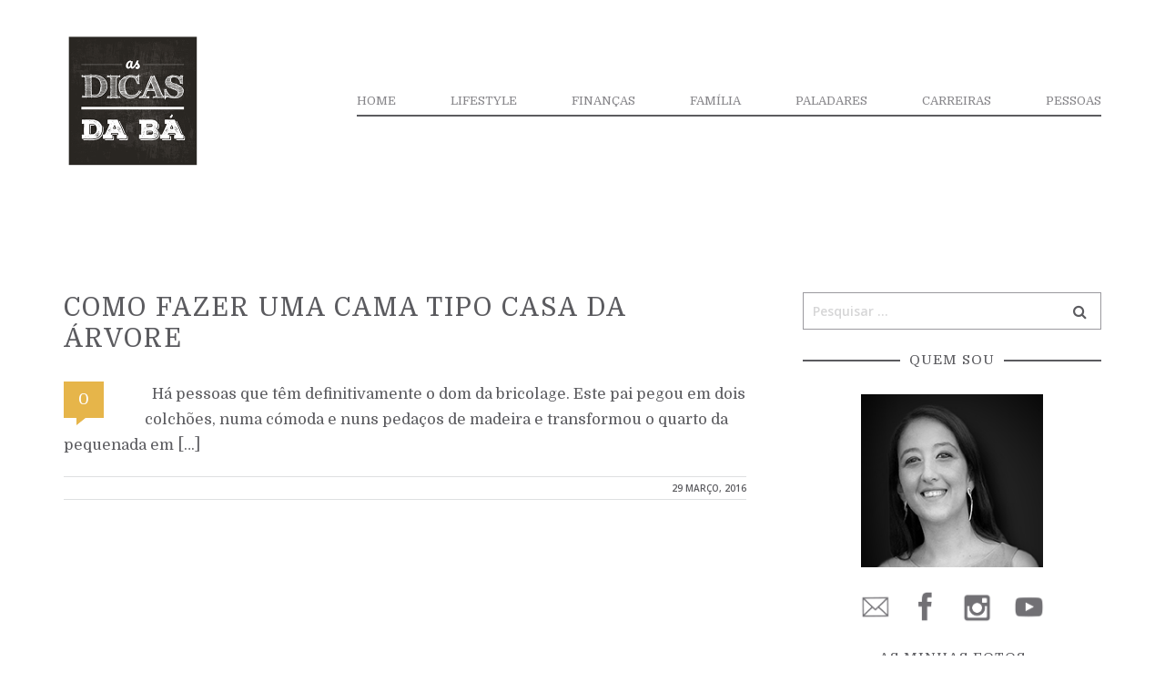

--- FILE ---
content_type: text/html; charset=UTF-8
request_url: https://asdicasdaba.pt/tag/diy/
body_size: 9493
content:
<!doctype html>
<html lang="pt-PT" >
<head>
	<meta charset="UTF-8">
	<link rel="profile" href="https://gmpg.org/xfn/11">
	<link rel="pingback" href="https://asdicasdaba.pt/xmlrpc.php">
	<meta name="viewport" content="width=device-width, initial-scale=1">
	<title>diy &#8211; As Dicas da Bá</title>
<meta name='robots' content='max-image-preview:large' />
<link rel='dns-prefetch' href='//stats.wp.com' />
<link rel='dns-prefetch' href='//fonts.googleapis.com' />
<link rel="alternate" type="application/rss+xml" title="As Dicas da Bá &raquo; Feed" href="https://asdicasdaba.pt/feed/" />
<link rel="alternate" type="application/rss+xml" title="As Dicas da Bá &raquo; Feed de comentários" href="https://asdicasdaba.pt/comments/feed/" />
<link rel="alternate" type="application/rss+xml" title="Feed de etiquetas As Dicas da Bá &raquo; diy" href="https://asdicasdaba.pt/tag/diy/feed/" />
<script>
window._wpemojiSettings = {"baseUrl":"https:\/\/s.w.org\/images\/core\/emoji\/14.0.0\/72x72\/","ext":".png","svgUrl":"https:\/\/s.w.org\/images\/core\/emoji\/14.0.0\/svg\/","svgExt":".svg","source":{"concatemoji":"https:\/\/asdicasdaba.pt\/wp-includes\/js\/wp-emoji-release.min.js?ver=6.4.7"}};
/*! This file is auto-generated */
!function(i,n){var o,s,e;function c(e){try{var t={supportTests:e,timestamp:(new Date).valueOf()};sessionStorage.setItem(o,JSON.stringify(t))}catch(e){}}function p(e,t,n){e.clearRect(0,0,e.canvas.width,e.canvas.height),e.fillText(t,0,0);var t=new Uint32Array(e.getImageData(0,0,e.canvas.width,e.canvas.height).data),r=(e.clearRect(0,0,e.canvas.width,e.canvas.height),e.fillText(n,0,0),new Uint32Array(e.getImageData(0,0,e.canvas.width,e.canvas.height).data));return t.every(function(e,t){return e===r[t]})}function u(e,t,n){switch(t){case"flag":return n(e,"\ud83c\udff3\ufe0f\u200d\u26a7\ufe0f","\ud83c\udff3\ufe0f\u200b\u26a7\ufe0f")?!1:!n(e,"\ud83c\uddfa\ud83c\uddf3","\ud83c\uddfa\u200b\ud83c\uddf3")&&!n(e,"\ud83c\udff4\udb40\udc67\udb40\udc62\udb40\udc65\udb40\udc6e\udb40\udc67\udb40\udc7f","\ud83c\udff4\u200b\udb40\udc67\u200b\udb40\udc62\u200b\udb40\udc65\u200b\udb40\udc6e\u200b\udb40\udc67\u200b\udb40\udc7f");case"emoji":return!n(e,"\ud83e\udef1\ud83c\udffb\u200d\ud83e\udef2\ud83c\udfff","\ud83e\udef1\ud83c\udffb\u200b\ud83e\udef2\ud83c\udfff")}return!1}function f(e,t,n){var r="undefined"!=typeof WorkerGlobalScope&&self instanceof WorkerGlobalScope?new OffscreenCanvas(300,150):i.createElement("canvas"),a=r.getContext("2d",{willReadFrequently:!0}),o=(a.textBaseline="top",a.font="600 32px Arial",{});return e.forEach(function(e){o[e]=t(a,e,n)}),o}function t(e){var t=i.createElement("script");t.src=e,t.defer=!0,i.head.appendChild(t)}"undefined"!=typeof Promise&&(o="wpEmojiSettingsSupports",s=["flag","emoji"],n.supports={everything:!0,everythingExceptFlag:!0},e=new Promise(function(e){i.addEventListener("DOMContentLoaded",e,{once:!0})}),new Promise(function(t){var n=function(){try{var e=JSON.parse(sessionStorage.getItem(o));if("object"==typeof e&&"number"==typeof e.timestamp&&(new Date).valueOf()<e.timestamp+604800&&"object"==typeof e.supportTests)return e.supportTests}catch(e){}return null}();if(!n){if("undefined"!=typeof Worker&&"undefined"!=typeof OffscreenCanvas&&"undefined"!=typeof URL&&URL.createObjectURL&&"undefined"!=typeof Blob)try{var e="postMessage("+f.toString()+"("+[JSON.stringify(s),u.toString(),p.toString()].join(",")+"));",r=new Blob([e],{type:"text/javascript"}),a=new Worker(URL.createObjectURL(r),{name:"wpTestEmojiSupports"});return void(a.onmessage=function(e){c(n=e.data),a.terminate(),t(n)})}catch(e){}c(n=f(s,u,p))}t(n)}).then(function(e){for(var t in e)n.supports[t]=e[t],n.supports.everything=n.supports.everything&&n.supports[t],"flag"!==t&&(n.supports.everythingExceptFlag=n.supports.everythingExceptFlag&&n.supports[t]);n.supports.everythingExceptFlag=n.supports.everythingExceptFlag&&!n.supports.flag,n.DOMReady=!1,n.readyCallback=function(){n.DOMReady=!0}}).then(function(){return e}).then(function(){var e;n.supports.everything||(n.readyCallback(),(e=n.source||{}).concatemoji?t(e.concatemoji):e.wpemoji&&e.twemoji&&(t(e.twemoji),t(e.wpemoji)))}))}((window,document),window._wpemojiSettings);
</script>
<style id='wp-emoji-styles-inline-css'>

	img.wp-smiley, img.emoji {
		display: inline !important;
		border: none !important;
		box-shadow: none !important;
		height: 1em !important;
		width: 1em !important;
		margin: 0 0.07em !important;
		vertical-align: -0.1em !important;
		background: none !important;
		padding: 0 !important;
	}
</style>
<style id='wp-block-library-inline-css'>
:root{--wp-admin-theme-color:#007cba;--wp-admin-theme-color--rgb:0,124,186;--wp-admin-theme-color-darker-10:#006ba1;--wp-admin-theme-color-darker-10--rgb:0,107,161;--wp-admin-theme-color-darker-20:#005a87;--wp-admin-theme-color-darker-20--rgb:0,90,135;--wp-admin-border-width-focus:2px;--wp-block-synced-color:#7a00df;--wp-block-synced-color--rgb:122,0,223}@media (min-resolution:192dpi){:root{--wp-admin-border-width-focus:1.5px}}.wp-element-button{cursor:pointer}:root{--wp--preset--font-size--normal:16px;--wp--preset--font-size--huge:42px}:root .has-very-light-gray-background-color{background-color:#eee}:root .has-very-dark-gray-background-color{background-color:#313131}:root .has-very-light-gray-color{color:#eee}:root .has-very-dark-gray-color{color:#313131}:root .has-vivid-green-cyan-to-vivid-cyan-blue-gradient-background{background:linear-gradient(135deg,#00d084,#0693e3)}:root .has-purple-crush-gradient-background{background:linear-gradient(135deg,#34e2e4,#4721fb 50%,#ab1dfe)}:root .has-hazy-dawn-gradient-background{background:linear-gradient(135deg,#faaca8,#dad0ec)}:root .has-subdued-olive-gradient-background{background:linear-gradient(135deg,#fafae1,#67a671)}:root .has-atomic-cream-gradient-background{background:linear-gradient(135deg,#fdd79a,#004a59)}:root .has-nightshade-gradient-background{background:linear-gradient(135deg,#330968,#31cdcf)}:root .has-midnight-gradient-background{background:linear-gradient(135deg,#020381,#2874fc)}.has-regular-font-size{font-size:1em}.has-larger-font-size{font-size:2.625em}.has-normal-font-size{font-size:var(--wp--preset--font-size--normal)}.has-huge-font-size{font-size:var(--wp--preset--font-size--huge)}.has-text-align-center{text-align:center}.has-text-align-left{text-align:left}.has-text-align-right{text-align:right}#end-resizable-editor-section{display:none}.aligncenter{clear:both}.items-justified-left{justify-content:flex-start}.items-justified-center{justify-content:center}.items-justified-right{justify-content:flex-end}.items-justified-space-between{justify-content:space-between}.screen-reader-text{clip:rect(1px,1px,1px,1px);word-wrap:normal!important;border:0;-webkit-clip-path:inset(50%);clip-path:inset(50%);height:1px;margin:-1px;overflow:hidden;padding:0;position:absolute;width:1px}.screen-reader-text:focus{clip:auto!important;background-color:#ddd;-webkit-clip-path:none;clip-path:none;color:#444;display:block;font-size:1em;height:auto;left:5px;line-height:normal;padding:15px 23px 14px;text-decoration:none;top:5px;width:auto;z-index:100000}html :where(.has-border-color){border-style:solid}html :where([style*=border-top-color]){border-top-style:solid}html :where([style*=border-right-color]){border-right-style:solid}html :where([style*=border-bottom-color]){border-bottom-style:solid}html :where([style*=border-left-color]){border-left-style:solid}html :where([style*=border-width]){border-style:solid}html :where([style*=border-top-width]){border-top-style:solid}html :where([style*=border-right-width]){border-right-style:solid}html :where([style*=border-bottom-width]){border-bottom-style:solid}html :where([style*=border-left-width]){border-left-style:solid}html :where(img[class*=wp-image-]){height:auto;max-width:100%}:where(figure){margin:0 0 1em}html :where(.is-position-sticky){--wp-admin--admin-bar--position-offset:var(--wp-admin--admin-bar--height,0px)}@media screen and (max-width:600px){html :where(.is-position-sticky){--wp-admin--admin-bar--position-offset:0px}}
</style>
<style id='classic-theme-styles-inline-css'>
/*! This file is auto-generated */
.wp-block-button__link{color:#fff;background-color:#32373c;border-radius:9999px;box-shadow:none;text-decoration:none;padding:calc(.667em + 2px) calc(1.333em + 2px);font-size:1.125em}.wp-block-file__button{background:#32373c;color:#fff;text-decoration:none}
</style>
<style id='global-styles-inline-css'>
body{--wp--preset--color--black: #000000;--wp--preset--color--cyan-bluish-gray: #abb8c3;--wp--preset--color--white: #ffffff;--wp--preset--color--pale-pink: #f78da7;--wp--preset--color--vivid-red: #cf2e2e;--wp--preset--color--luminous-vivid-orange: #ff6900;--wp--preset--color--luminous-vivid-amber: #fcb900;--wp--preset--color--light-green-cyan: #7bdcb5;--wp--preset--color--vivid-green-cyan: #00d084;--wp--preset--color--pale-cyan-blue: #8ed1fc;--wp--preset--color--vivid-cyan-blue: #0693e3;--wp--preset--color--vivid-purple: #9b51e0;--wp--preset--gradient--vivid-cyan-blue-to-vivid-purple: linear-gradient(135deg,rgba(6,147,227,1) 0%,rgb(155,81,224) 100%);--wp--preset--gradient--light-green-cyan-to-vivid-green-cyan: linear-gradient(135deg,rgb(122,220,180) 0%,rgb(0,208,130) 100%);--wp--preset--gradient--luminous-vivid-amber-to-luminous-vivid-orange: linear-gradient(135deg,rgba(252,185,0,1) 0%,rgba(255,105,0,1) 100%);--wp--preset--gradient--luminous-vivid-orange-to-vivid-red: linear-gradient(135deg,rgba(255,105,0,1) 0%,rgb(207,46,46) 100%);--wp--preset--gradient--very-light-gray-to-cyan-bluish-gray: linear-gradient(135deg,rgb(238,238,238) 0%,rgb(169,184,195) 100%);--wp--preset--gradient--cool-to-warm-spectrum: linear-gradient(135deg,rgb(74,234,220) 0%,rgb(151,120,209) 20%,rgb(207,42,186) 40%,rgb(238,44,130) 60%,rgb(251,105,98) 80%,rgb(254,248,76) 100%);--wp--preset--gradient--blush-light-purple: linear-gradient(135deg,rgb(255,206,236) 0%,rgb(152,150,240) 100%);--wp--preset--gradient--blush-bordeaux: linear-gradient(135deg,rgb(254,205,165) 0%,rgb(254,45,45) 50%,rgb(107,0,62) 100%);--wp--preset--gradient--luminous-dusk: linear-gradient(135deg,rgb(255,203,112) 0%,rgb(199,81,192) 50%,rgb(65,88,208) 100%);--wp--preset--gradient--pale-ocean: linear-gradient(135deg,rgb(255,245,203) 0%,rgb(182,227,212) 50%,rgb(51,167,181) 100%);--wp--preset--gradient--electric-grass: linear-gradient(135deg,rgb(202,248,128) 0%,rgb(113,206,126) 100%);--wp--preset--gradient--midnight: linear-gradient(135deg,rgb(2,3,129) 0%,rgb(40,116,252) 100%);--wp--preset--font-size--small: 13px;--wp--preset--font-size--medium: 20px;--wp--preset--font-size--large: 36px;--wp--preset--font-size--x-large: 42px;--wp--preset--spacing--20: 0.44rem;--wp--preset--spacing--30: 0.67rem;--wp--preset--spacing--40: 1rem;--wp--preset--spacing--50: 1.5rem;--wp--preset--spacing--60: 2.25rem;--wp--preset--spacing--70: 3.38rem;--wp--preset--spacing--80: 5.06rem;--wp--preset--shadow--natural: 6px 6px 9px rgba(0, 0, 0, 0.2);--wp--preset--shadow--deep: 12px 12px 50px rgba(0, 0, 0, 0.4);--wp--preset--shadow--sharp: 6px 6px 0px rgba(0, 0, 0, 0.2);--wp--preset--shadow--outlined: 6px 6px 0px -3px rgba(255, 255, 255, 1), 6px 6px rgba(0, 0, 0, 1);--wp--preset--shadow--crisp: 6px 6px 0px rgba(0, 0, 0, 1);}:where(.is-layout-flex){gap: 0.5em;}:where(.is-layout-grid){gap: 0.5em;}body .is-layout-flow > .alignleft{float: left;margin-inline-start: 0;margin-inline-end: 2em;}body .is-layout-flow > .alignright{float: right;margin-inline-start: 2em;margin-inline-end: 0;}body .is-layout-flow > .aligncenter{margin-left: auto !important;margin-right: auto !important;}body .is-layout-constrained > .alignleft{float: left;margin-inline-start: 0;margin-inline-end: 2em;}body .is-layout-constrained > .alignright{float: right;margin-inline-start: 2em;margin-inline-end: 0;}body .is-layout-constrained > .aligncenter{margin-left: auto !important;margin-right: auto !important;}body .is-layout-constrained > :where(:not(.alignleft):not(.alignright):not(.alignfull)){max-width: var(--wp--style--global--content-size);margin-left: auto !important;margin-right: auto !important;}body .is-layout-constrained > .alignwide{max-width: var(--wp--style--global--wide-size);}body .is-layout-flex{display: flex;}body .is-layout-flex{flex-wrap: wrap;align-items: center;}body .is-layout-flex > *{margin: 0;}body .is-layout-grid{display: grid;}body .is-layout-grid > *{margin: 0;}:where(.wp-block-columns.is-layout-flex){gap: 2em;}:where(.wp-block-columns.is-layout-grid){gap: 2em;}:where(.wp-block-post-template.is-layout-flex){gap: 1.25em;}:where(.wp-block-post-template.is-layout-grid){gap: 1.25em;}.has-black-color{color: var(--wp--preset--color--black) !important;}.has-cyan-bluish-gray-color{color: var(--wp--preset--color--cyan-bluish-gray) !important;}.has-white-color{color: var(--wp--preset--color--white) !important;}.has-pale-pink-color{color: var(--wp--preset--color--pale-pink) !important;}.has-vivid-red-color{color: var(--wp--preset--color--vivid-red) !important;}.has-luminous-vivid-orange-color{color: var(--wp--preset--color--luminous-vivid-orange) !important;}.has-luminous-vivid-amber-color{color: var(--wp--preset--color--luminous-vivid-amber) !important;}.has-light-green-cyan-color{color: var(--wp--preset--color--light-green-cyan) !important;}.has-vivid-green-cyan-color{color: var(--wp--preset--color--vivid-green-cyan) !important;}.has-pale-cyan-blue-color{color: var(--wp--preset--color--pale-cyan-blue) !important;}.has-vivid-cyan-blue-color{color: var(--wp--preset--color--vivid-cyan-blue) !important;}.has-vivid-purple-color{color: var(--wp--preset--color--vivid-purple) !important;}.has-black-background-color{background-color: var(--wp--preset--color--black) !important;}.has-cyan-bluish-gray-background-color{background-color: var(--wp--preset--color--cyan-bluish-gray) !important;}.has-white-background-color{background-color: var(--wp--preset--color--white) !important;}.has-pale-pink-background-color{background-color: var(--wp--preset--color--pale-pink) !important;}.has-vivid-red-background-color{background-color: var(--wp--preset--color--vivid-red) !important;}.has-luminous-vivid-orange-background-color{background-color: var(--wp--preset--color--luminous-vivid-orange) !important;}.has-luminous-vivid-amber-background-color{background-color: var(--wp--preset--color--luminous-vivid-amber) !important;}.has-light-green-cyan-background-color{background-color: var(--wp--preset--color--light-green-cyan) !important;}.has-vivid-green-cyan-background-color{background-color: var(--wp--preset--color--vivid-green-cyan) !important;}.has-pale-cyan-blue-background-color{background-color: var(--wp--preset--color--pale-cyan-blue) !important;}.has-vivid-cyan-blue-background-color{background-color: var(--wp--preset--color--vivid-cyan-blue) !important;}.has-vivid-purple-background-color{background-color: var(--wp--preset--color--vivid-purple) !important;}.has-black-border-color{border-color: var(--wp--preset--color--black) !important;}.has-cyan-bluish-gray-border-color{border-color: var(--wp--preset--color--cyan-bluish-gray) !important;}.has-white-border-color{border-color: var(--wp--preset--color--white) !important;}.has-pale-pink-border-color{border-color: var(--wp--preset--color--pale-pink) !important;}.has-vivid-red-border-color{border-color: var(--wp--preset--color--vivid-red) !important;}.has-luminous-vivid-orange-border-color{border-color: var(--wp--preset--color--luminous-vivid-orange) !important;}.has-luminous-vivid-amber-border-color{border-color: var(--wp--preset--color--luminous-vivid-amber) !important;}.has-light-green-cyan-border-color{border-color: var(--wp--preset--color--light-green-cyan) !important;}.has-vivid-green-cyan-border-color{border-color: var(--wp--preset--color--vivid-green-cyan) !important;}.has-pale-cyan-blue-border-color{border-color: var(--wp--preset--color--pale-cyan-blue) !important;}.has-vivid-cyan-blue-border-color{border-color: var(--wp--preset--color--vivid-cyan-blue) !important;}.has-vivid-purple-border-color{border-color: var(--wp--preset--color--vivid-purple) !important;}.has-vivid-cyan-blue-to-vivid-purple-gradient-background{background: var(--wp--preset--gradient--vivid-cyan-blue-to-vivid-purple) !important;}.has-light-green-cyan-to-vivid-green-cyan-gradient-background{background: var(--wp--preset--gradient--light-green-cyan-to-vivid-green-cyan) !important;}.has-luminous-vivid-amber-to-luminous-vivid-orange-gradient-background{background: var(--wp--preset--gradient--luminous-vivid-amber-to-luminous-vivid-orange) !important;}.has-luminous-vivid-orange-to-vivid-red-gradient-background{background: var(--wp--preset--gradient--luminous-vivid-orange-to-vivid-red) !important;}.has-very-light-gray-to-cyan-bluish-gray-gradient-background{background: var(--wp--preset--gradient--very-light-gray-to-cyan-bluish-gray) !important;}.has-cool-to-warm-spectrum-gradient-background{background: var(--wp--preset--gradient--cool-to-warm-spectrum) !important;}.has-blush-light-purple-gradient-background{background: var(--wp--preset--gradient--blush-light-purple) !important;}.has-blush-bordeaux-gradient-background{background: var(--wp--preset--gradient--blush-bordeaux) !important;}.has-luminous-dusk-gradient-background{background: var(--wp--preset--gradient--luminous-dusk) !important;}.has-pale-ocean-gradient-background{background: var(--wp--preset--gradient--pale-ocean) !important;}.has-electric-grass-gradient-background{background: var(--wp--preset--gradient--electric-grass) !important;}.has-midnight-gradient-background{background: var(--wp--preset--gradient--midnight) !important;}.has-small-font-size{font-size: var(--wp--preset--font-size--small) !important;}.has-medium-font-size{font-size: var(--wp--preset--font-size--medium) !important;}.has-large-font-size{font-size: var(--wp--preset--font-size--large) !important;}.has-x-large-font-size{font-size: var(--wp--preset--font-size--x-large) !important;}
</style>
<link rel='stylesheet' id='rs-plugin-settings-css' href='https://asdicasdaba.pt/wp-content/plugins/revslider/public/assets/css/settings.css?ver=5.4.8.2' media='all' />
<style id='rs-plugin-settings-inline-css'>
#rs-demo-id {}
</style>
<link rel='stylesheet' id='parent-style-css' href='https://asdicasdaba.pt/wp-content/themes/the-core-parent/style.css?ver=6.4.7' media='all' />
<link rel='stylesheet' id='bootstrap-css' href='https://asdicasdaba.pt/wp-content/themes/the-core-parent/css/bootstrap.css?ver=1.0.42' media='all' />
<link rel='stylesheet' id='fw-mmenu-css' href='https://asdicasdaba.pt/wp-content/themes/the-core-parent/css/jquery.mmenu.all.css?ver=1.0.42' media='all' />
<link rel='stylesheet' id='the-core-style-css' href='https://asdicasdaba.pt/wp-content/uploads/the-core-style.css?ver=1660754135' media='all' />
<link rel='stylesheet' id='fw-theme-style-css' href='https://asdicasdaba.pt/wp-content/themes/the-core-child/style.css?ver=1.0.42' media='all' />
<link rel='stylesheet' id='prettyPhoto-css' href='https://asdicasdaba.pt/wp-content/themes/the-core-parent/css/prettyPhoto.css?ver=1.0.42' media='all' />
<link rel='stylesheet' id='animate-css' href='https://asdicasdaba.pt/wp-content/themes/the-core-parent/css/animate.css?ver=1.0.42' media='all' />
<link rel='stylesheet' id='font-awesome-css' href='https://asdicasdaba.pt/wp-content/plugins/unyson/framework/static/libs/font-awesome/css/font-awesome.min.css?ver=2.7.31' media='all' />
<link rel='stylesheet' id='fw-googleFonts-css' href='https://fonts.googleapis.com/css?family=Domine%3Aregular%7COpen+Sans%3A600&#038;subset=latin%2Cgreek&#038;ver=6.4.7' media='all' />
<script src="https://asdicasdaba.pt/wp-includes/js/jquery/jquery.min.js?ver=3.7.1" id="jquery-core-js"></script>
<script src="https://asdicasdaba.pt/wp-includes/js/jquery/jquery-migrate.min.js?ver=3.4.1" id="jquery-migrate-js"></script>
<script src="https://asdicasdaba.pt/wp-content/plugins/revslider/public/assets/js/jquery.themepunch.tools.min.js?ver=5.4.8.2" id="tp-tools-js"></script>
<script src="https://asdicasdaba.pt/wp-content/plugins/revslider/public/assets/js/jquery.themepunch.revolution.min.js?ver=5.4.8.2" id="revmin-js"></script>
<script src="https://asdicasdaba.pt/wp-content/themes/the-core-parent/js/lib/modernizr.min.js?ver=1.0.42" id="modernizr-js"></script>
<script src="https://asdicasdaba.pt/wp-content/themes/the-core-parent/js/lib/bootstrap.min.js?ver=1.0.42" id="bootstrap-js"></script>
<script src="https://asdicasdaba.pt/wp-content/themes/the-core-parent/js/jquery.touchSwipe.min.js?ver=1.0.42" id="touchSwipe-js"></script>
<script src="https://asdicasdaba.pt/wp-content/themes/the-core-parent/js/lib/html5shiv.js?ver=1.0.42" id="html5shiv-js"></script>
<script src="https://asdicasdaba.pt/wp-content/themes/the-core-parent/js/lib/respond.min.js?ver=1.0.42" id="respond-js"></script>
<link rel="https://api.w.org/" href="https://asdicasdaba.pt/wp-json/" /><link rel="alternate" type="application/json" href="https://asdicasdaba.pt/wp-json/wp/v2/tags/1238" /><link rel="EditURI" type="application/rsd+xml" title="RSD" href="https://asdicasdaba.pt/xmlrpc.php?rsd" />
<meta name="generator" content="WordPress 6.4.7" />
	<style>img#wpstats{display:none}</style>
		<meta name="generator" content="Powered by Slider Revolution 5.4.8.2 - responsive, Mobile-Friendly Slider Plugin for WordPress with comfortable drag and drop interface." />
<script type="text/javascript">function setREVStartSize(e){									
						try{ e.c=jQuery(e.c);var i=jQuery(window).width(),t=9999,r=0,n=0,l=0,f=0,s=0,h=0;
							if(e.responsiveLevels&&(jQuery.each(e.responsiveLevels,function(e,f){f>i&&(t=r=f,l=e),i>f&&f>r&&(r=f,n=e)}),t>r&&(l=n)),f=e.gridheight[l]||e.gridheight[0]||e.gridheight,s=e.gridwidth[l]||e.gridwidth[0]||e.gridwidth,h=i/s,h=h>1?1:h,f=Math.round(h*f),"fullscreen"==e.sliderLayout){var u=(e.c.width(),jQuery(window).height());if(void 0!=e.fullScreenOffsetContainer){var c=e.fullScreenOffsetContainer.split(",");if (c) jQuery.each(c,function(e,i){u=jQuery(i).length>0?u-jQuery(i).outerHeight(!0):u}),e.fullScreenOffset.split("%").length>1&&void 0!=e.fullScreenOffset&&e.fullScreenOffset.length>0?u-=jQuery(window).height()*parseInt(e.fullScreenOffset,0)/100:void 0!=e.fullScreenOffset&&e.fullScreenOffset.length>0&&(u-=parseInt(e.fullScreenOffset,0))}f=u}else void 0!=e.minHeight&&f<e.minHeight&&(f=e.minHeight);e.c.closest(".rev_slider_wrapper").css({height:f})					
						}catch(d){console.log("Failure at Presize of Slider:"+d)}						
					};</script>
</head>
<body class="archive tag tag-diy tag-1238 wp-embed-responsive fw-full fw-website-align-center fw-section-space-md header-1 fw-top-bar-off fw-no-absolute-header fw-top-social-right  mobile-menu-item-align-left fw-mobile-menu-position-center fw-top-logo-left fw-logo-image fw-logo-retina fw-animation-mobile-off has-sidebar fw-search-filter-off" itemscope="itemscope" itemtype="https://schema.org/WebPage">
    				<div id="page" class="hfeed site">
						<header class="fw-header" itemscope="itemscope" itemtype="https://schema.org/WPHeader">
		<div class="fw-header-main">
		<div class="fw-container">
			<a href="#mobile-menu" class="mmenu-link"><i class="fa fa-navicon"></i></a>
										<div class="fw-wrap-logo">
				
												<a href="https://asdicasdaba.pt/" class="fw-site-logo">
								<img src="//asdicasdaba.pt/wp-content/uploads/2017/07/logo.png" alt="As Dicas da Bá" />
							</a>
						
							</div>
									<div class="fw-nav-wrap" itemscope="itemscope" itemtype="https://schema.org/SiteNavigationElement" role="navigation">
				<nav id="fw-menu-primary" class="fw-site-navigation primary-navigation"><ul id="menu-main-menu" class="fw-nav-menu"><li id="menu-item-88" class="menu-item menu-item-type-post_type menu-item-object-page menu-item-home menu-item-88"><a href="https://asdicasdaba.pt/"><span>HOME</span></a></li>
<li id="menu-item-304379" class="menu-item menu-item-type-taxonomy menu-item-object-category menu-item-304379"><a href="https://asdicasdaba.pt/category/lifestyle/"><span>Lifestyle</span></a></li>
<li id="menu-item-304380" class="menu-item menu-item-type-taxonomy menu-item-object-category menu-item-304380"><a href="https://asdicasdaba.pt/category/financas-pessoais/"><span>Finanças</span></a></li>
<li id="menu-item-304383" class="menu-item menu-item-type-taxonomy menu-item-object-category menu-item-304383"><a href="https://asdicasdaba.pt/category/familia/"><span>Família</span></a></li>
<li id="menu-item-304381" class="menu-item menu-item-type-taxonomy menu-item-object-category menu-item-304381"><a href="https://asdicasdaba.pt/category/paladares/"><span>Paladares</span></a></li>
<li id="menu-item-304382" class="menu-item menu-item-type-taxonomy menu-item-object-category menu-item-304382"><a href="https://asdicasdaba.pt/category/carreiras-e-emprego/"><span>Carreiras</span></a></li>
<li id="menu-item-304384" class="menu-item menu-item-type-taxonomy menu-item-object-category menu-item-304384"><a href="https://asdicasdaba.pt/category/entrevistas/"><span>Pessoas</span></a></li>
</ul></nav>			</div>
		</div>
	</div>
	</header>
<nav id="mobile-menu"><ul><li  class="menu-item menu-item-type-post_type menu-item-object-page menu-item-home"><a href="https://asdicasdaba.pt/">HOME</a></li><li  class="menu-item menu-item-type-taxonomy menu-item-object-category"><a href="https://asdicasdaba.pt/category/lifestyle/">Lifestyle</a></li><li  class="menu-item menu-item-type-taxonomy menu-item-object-category"><a href="https://asdicasdaba.pt/category/financas-pessoais/">Finanças</a></li><li  class="menu-item menu-item-type-taxonomy menu-item-object-category"><a href="https://asdicasdaba.pt/category/familia/">Família</a></li><li  class="menu-item menu-item-type-taxonomy menu-item-object-category"><a href="https://asdicasdaba.pt/category/paladares/">Paladares</a></li><li  class="menu-item menu-item-type-taxonomy menu-item-object-category"><a href="https://asdicasdaba.pt/category/carreiras-e-emprego/">Carreiras</a></li><li  class="menu-item menu-item-type-taxonomy menu-item-object-category"><a href="https://asdicasdaba.pt/category/entrevistas/">Pessoas</a></li></ul></nav>						<div id="main" class="site-main">			<div class="no-header-image"></div>
		<section class="fw-main-row sidebar-right" role="main" itemprop="mainEntity" itemscope="itemscope" itemtype="https://schema.org/Blog">
	<div class="fw-container">
		<div class="fw-row">

			<div class="fw-content-area col-md-8 col-sm-12">
				<div class="fw-col-inner">
										<div class="postlist fw-letter-no-caps " >
						<article id="post-233377" class="post clearfix post-list-type-2 post-233377 type-post status-publish format-standard hentry category-familia tag-bricolage tag-criancas tag-criancas-e-familia tag-decoracao tag-diy tag-familia tag-quarto" itemscope="itemscope" itemtype="https://schema.org/BlogPosting" itemprop="blogPost">
	<header class="entry-header">
		<h2 class="entry-title" itemprop="headline">
						<a href="https://asdicasdaba.pt/2016/03/29/como-fazer-uma-cama-tipo-casa-da-arvore/">Como fazer uma cama tipo casa da árvore</a>
		</h2>
	</header>

	<div class="fw-post-image fw-block-image-parent fw-block-image-left   fw-overlay-1">
		            			    <a href="https://asdicasdaba.pt/2016/03/29/como-fazer-uma-cama-tipo-casa-da-arvore/#comments" class="comments-link fw-comment-link-type-1"><span>0</span></a>
            					</div>

	<div class="entry-content clearfix" itemprop="text">
		<p>  Há pessoas que têm definitivamente o dom da bricolage. Este pai pegou em dois colchões, numa cómoda e nuns pedaços de madeira e transformou o quarto da pequenada em [&hellip;]</p>
	</div>

                        <footer class="entry-meta clearfix">
                <div class="wrap-entry-meta">
	                <meta itemscope itemprop="mainEntityOfPage" itemType="https://schema.org/WebPage" itemid="https://google.com/article" content="" />
                                            <div class="footer-meta">
                                                                                        <span class="entry-date">
	                                <a rel="bookmark" href="https://asdicasdaba.pt/2016/03/29/como-fazer-uma-cama-tipo-casa-da-arvore/">
	                                    <time itemprop="datePublished" datetime="2016-03-29T13:53:00+00:00">29 Março, 2016</time>
	                                </a>
	                                <meta itemprop="dateModified" content="2016-03-29T13:53:00+00:00">
                                </span>
                                                    </div>
                    	                                </div>
            </footer>
        	</article>					</div><!-- /.postlist-->
									</div>
			</div><!-- /.content-area-->

					<div class="col-md-4 col-sm-12 fw-sidebar" role="complementary" itemscope="itemscope" itemtype="https://schema.org/WPSideBar">
			<div class="fw-col-inner">
									<aside id="search-2" class="widget widget_search"><form role="search" method="get" class="search-form" action="https://asdicasdaba.pt/">
				<label>
					<span class="screen-reader-text">Pesquisar por:</span>
					<input type="search" class="search-field" placeholder="Pesquisar &hellip;" value="" name="s" />
				</label>
				<input type="submit" class="search-submit" value="Pesquisar" />
			</form></aside><aside id="text-4" class="widget widget_text"><h2 class="widget-title"><span>QUEM SOU</span></h2>			<div class="textwidget"><div style="text-align: center;">
<p><a href="https://asdicasdaba.pt/2013/02/01/quem-e-a-ba/"><img loading="lazy" decoding="async" class="aligncenter wp-image-304435" src="https://asdicasdaba.pt/wp-content/uploads/2017/08/18511958_3oCLG.jpeg" alt="" width="200" height="190" /></a><br />
<a href="/cdn-cgi/l/email-protection#fa9b899e93999b899e9b989bba9d979b9396d4999597"><img loading="lazy" decoding="async" class="alignnone wp-image-1178" src="https://asdicasdaba.pt/wp-content/uploads/2017/07/ICON-08.png" alt="" width="35" height="35" srcset="https://asdicasdaba.pt/wp-content/uploads/2017/07/ICON-08.png 201w, https://asdicasdaba.pt/wp-content/uploads/2017/07/ICON-08-150x150.png 150w" sizes="(max-width: 35px) 100vw, 35px" /></a><a href="https://www.facebook.com/asdicasdaba/">    </a><a href="https://www.facebook.com/barbarabarrosoblog"><img loading="lazy" decoding="async" class="alignnone wp-image-1176" src="https://asdicasdaba.pt/wp-content/uploads/2017/07/ICON-13.png" alt="" width="35" height="35" srcset="https://asdicasdaba.pt/wp-content/uploads/2017/07/ICON-13.png 200w, https://asdicasdaba.pt/wp-content/uploads/2017/07/ICON-13-150x150.png 150w" sizes="(max-width: 35px) 100vw, 35px" /></a>   <a href="https://www.instagram.com/asdicasdaba/?hl=pt">  </a><a href="https://www.instagram.com/barbarabarroso/"><img loading="lazy" decoding="async" class="alignnone wp-image-1179" src="https://asdicasdaba.pt/wp-content/uploads/2017/07/ICON-03.png" alt="" width="35" height="35" srcset="https://asdicasdaba.pt/wp-content/uploads/2017/07/ICON-03.png 201w, https://asdicasdaba.pt/wp-content/uploads/2017/07/ICON-03-150x150.png 150w" sizes="(max-width: 35px) 100vw, 35px" /></a>   <a href="https://www.youtube.com/channel/UCFoLm7l8ihntKeWpxD-AzbA">  </a><a href="https://youtube.com/barbarabarroso"><img loading="lazy" decoding="async" class="alignnone wp-image-1175" src="https://asdicasdaba.pt/wp-content/uploads/2017/07/ICON-05.png" alt="" width="35" height="35" srcset="https://asdicasdaba.pt/wp-content/uploads/2017/07/ICON-05.png 200w, https://asdicasdaba.pt/wp-content/uploads/2017/07/ICON-05-150x150.png 150w" sizes="(max-width: 35px) 100vw, 35px" /></a></p>
</div>
</div>
		</aside><aside id="fw_instagram-2" class="widget fw-widget-instagram widget_fw_instagram"><h2 class="widget-title"><span>AS MINHAS FOTOS</span></h2>Please check the widget data</aside><aside id="text-7" class="widget widget_text"><h2 class="widget-title"><span>DESAFIO DA SEMANA</span></h2>			<div class="textwidget"><p><a href="https://asdicasdaba.pt/2018/12/03/desafio-das-52-semanas-como-poupar-mais-de-1300e-em-2019/"><img loading="lazy" decoding="async" class="alignnone wp-image-308163 size-full" src="https://asdicasdaba.pt/wp-content/uploads/2018/11/DESAFIO_52_SEMANAS_CALENDARIO2019_AS_DICAS_DA_BA.jpg" alt="" width="1920" height="1080" srcset="https://asdicasdaba.pt/wp-content/uploads/2018/11/DESAFIO_52_SEMANAS_CALENDARIO2019_AS_DICAS_DA_BA.jpg 1920w, https://asdicasdaba.pt/wp-content/uploads/2018/11/DESAFIO_52_SEMANAS_CALENDARIO2019_AS_DICAS_DA_BA-300x169.jpg 300w, https://asdicasdaba.pt/wp-content/uploads/2018/11/DESAFIO_52_SEMANAS_CALENDARIO2019_AS_DICAS_DA_BA-768x432.jpg 768w, https://asdicasdaba.pt/wp-content/uploads/2018/11/DESAFIO_52_SEMANAS_CALENDARIO2019_AS_DICAS_DA_BA-1024x576.jpg 1024w, https://asdicasdaba.pt/wp-content/uploads/2018/11/DESAFIO_52_SEMANAS_CALENDARIO2019_AS_DICAS_DA_BA-1228x691.jpg 1228w, https://asdicasdaba.pt/wp-content/uploads/2018/11/DESAFIO_52_SEMANAS_CALENDARIO2019_AS_DICAS_DA_BA-614x346.jpg 614w, https://asdicasdaba.pt/wp-content/uploads/2018/11/DESAFIO_52_SEMANAS_CALENDARIO2019_AS_DICAS_DA_BA-295x166.jpg 295w, https://asdicasdaba.pt/wp-content/uploads/2018/11/DESAFIO_52_SEMANAS_CALENDARIO2019_AS_DICAS_DA_BA-590x332.jpg 590w" sizes="(max-width: 1920px) 100vw, 1920px" /></a></p>
</div>
		</aside><aside id="text-10" class="widget widget_text"><h2 class="widget-title"><span>MONEYLAB</span></h2>			<div class="textwidget"><p><a href="https://moneylab.pt/"><img loading="lazy" decoding="async" class=" wp-image-1162 aligncenter" src="https://asdicasdaba.pt/wp-content/uploads/2017/07/logotipo-300x177.jpg" alt="" width="377" height="221" srcset="https://asdicasdaba.pt/wp-content/uploads/2017/07/logotipo-300x177.jpg 300w, https://asdicasdaba.pt/wp-content/uploads/2017/07/logotipo.jpg 329w" sizes="(max-width: 377px) 100vw, 377px" /></a></p>
</div>
		</aside>							</div><!-- /.inner -->
		</div><!-- /.sidebar -->
			</div><!-- /.row-->
	</div><!-- /.container-->
</section>

		
		</div><!-- /.site-main -->

				<!-- Footer -->
		<footer id="colophon" class="site-footer fw-footer " itemscope="itemscope" itemtype="https://schema.org/WPFooter">
						<div class="fw-footer-widgets footer-cols-3">
				<div class="fw-inner">
			<div class="fw-container">
				<div class="fw-row">
											<div class="fw-col-md-4 fw-col-sm-4">
							<aside id="text-2" class="widget widget_text"><h2 class="widget-title"><span>SOBRE O BLOG</span></h2>			<div class="textwidget"><p>Útil, divertido e próximo. Se fosse preciso resumir o blog de Bárbara Barroso em três palavras seriam estas. As Dicas da Bá é muito mais do que um blog de poupança. É um espaço que traz uma visão diferente das ‘smart choices’ (escolhas inteligentes). Aqui podem encontrar sugestões e dicas para diferentes ocasiões e áreas da vida. Acima de tudo, o blog As Dicas da Bá é um espaço de partilha. Porque todos ganhamos quando partilhamos um pouco mais.</p>
</div>
		</aside>						</div>
											<div class="fw-col-md-4 fw-col-sm-4">
													</div>
											<div class="fw-col-md-4 fw-col-sm-4">
							<aside id="annual_archive_widget-2" class="widget Annual_Archive_Widget"><h2 class="widget-title"><span>ARQUIVO</span></h2>		<ul>
			<li><a href='https://asdicasdaba.pt/2019/'>2019</a></li>
	<li><a href='https://asdicasdaba.pt/2018/'>2018</a></li>
	<li><a href='https://asdicasdaba.pt/2017/'>2017</a></li>
	<li><a href='https://asdicasdaba.pt/2016/'>2016</a></li>
	<li><a href='https://asdicasdaba.pt/2015/'>2015</a></li>
	<li><a href='https://asdicasdaba.pt/2014/'>2014</a></li>
	<li><a href='https://asdicasdaba.pt/2013/'>2013</a></li>
		</ul>
		</aside>						</div>
									</div>
			</div>
		</div>
	</div>

		
		<div class="fw-footer-bar fw-copyright-left">
			<div class="fw-container">
												<div class="fw-copyright"><p>@ 2019 AS DICAS DA BÁ. Todos os direitos reservados</p></div>
			</div>
		</div>
			</footer>
		
	</div><!-- /#page -->
<img alt='css.php' src="https://asdicasdaba.pt/wp-content/plugins/cookies-for-comments/css.php?k=daaecfe66d109e21aea1f0f914a949cc&amp;o=i&amp;t=2018486674" width='1' height='1' /><script data-cfasync="false" src="/cdn-cgi/scripts/5c5dd728/cloudflare-static/email-decode.min.js"></script><script src="https://asdicasdaba.pt/wp-includes/js/imagesloaded.min.js?ver=5.0.0" id="imagesloaded-js"></script>
<script src="https://asdicasdaba.pt/wp-content/themes/the-core-parent/js/jquery.carouFredSel-6.2.1-packed.js?ver=1.0.42" id="carouFredSel-js"></script>
<script src="https://asdicasdaba.pt/wp-content/themes/the-core-parent/js/jquery.prettyPhoto.js?ver=1.0.42" id="prettyPhoto-js"></script>
<script src="https://asdicasdaba.pt/wp-content/themes/the-core-parent/js/jquery.customInput.js?ver=1.0.42" id="customInput-js"></script>
<script src="https://asdicasdaba.pt/wp-content/themes/the-core-parent/js/scrollTo.min.js?ver=1.0.42" id="scrollTo-js"></script>
<script src="https://asdicasdaba.pt/wp-content/themes/the-core-parent/js/jquery.mmenu.min.all.js?ver=1.0.42" id="mmenu-js"></script>
<script src="https://asdicasdaba.pt/wp-content/themes/the-core-parent/js/selectize.min.js?ver=1.0.42" id="selectize-js"></script>
<script src="https://asdicasdaba.pt/wp-content/themes/the-core-parent/js/jquery.parallax.js?ver=1.0.42" id="parallax-js"></script>
<script src="https://asdicasdaba.pt/wp-includes/js/jquery/ui/effect.min.js?ver=1.13.2" id="jquery-effects-core-js"></script>
<script src="https://asdicasdaba.pt/wp-content/themes/the-core-parent/js/lazysizes.min.js?ver=1.0.42" id="lazysizes-js"></script>
<script id="general-js-extra">
var FwPhpVars = {"disable_anchor_id":"false","mmenu_title":"Menu","back":"Back","lang":"pt","ajax_url":"https:\/\/asdicasdaba.pt\/wp-admin\/admin-ajax.php","template_directory":"https:\/\/asdicasdaba.pt\/wp-content\/themes\/the-core-parent","previous":"Previous","next":"Next","fail_form_error":"Sorry you are an error in ajax, please contact the administrator of the website","smartphone_animations":"no","mobile_menu_position":"left","mobile_menu_page_dim":"page-dim-none","mobile_menu_border_style":"indent","header_5_position":"left","header_6_position":"left","mobile_menu_screen":"1199","effect_panels":"mm-effect-panels-left-right","effect_listitems_slide":"effect-listitems-slide","sticky_resolution":"767","sticky_logo":"","socials":null};
</script>
<script src="https://asdicasdaba.pt/wp-content/themes/the-core-parent/js/general.js?ver=1.0.42" id="general-js"></script>
<script src="https://stats.wp.com/e-202604.js" id="jetpack-stats-js" data-wp-strategy="defer"></script>
<script id="jetpack-stats-js-after">
_stq = window._stq || [];
_stq.push([ "view", JSON.parse("{\"v\":\"ext\",\"blog\":\"204634907\",\"post\":\"0\",\"tz\":\"0\",\"srv\":\"asdicasdaba.pt\",\"j\":\"1:13.6.1\"}") ]);
_stq.push([ "clickTrackerInit", "204634907", "0" ]);
</script>
</body>
</html>